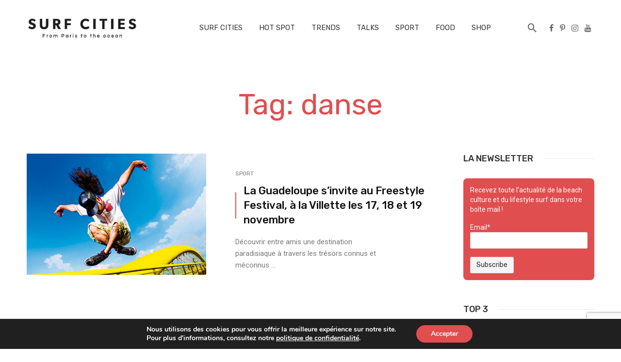

--- FILE ---
content_type: text/html; charset=utf-8
request_url: https://www.google.com/recaptcha/api2/anchor?ar=1&k=6LeNFwgpAAAAACBlo8uTC-WMCs8-mrmLcaTTcRoW&co=aHR0cHM6Ly93d3cuc3VyZmNpdGllcy5mcjo0NDM.&hl=en&v=TkacYOdEJbdB_JjX802TMer9&size=invisible&anchor-ms=20000&execute-ms=15000&cb=qinquqhekyl
body_size: 45485
content:
<!DOCTYPE HTML><html dir="ltr" lang="en"><head><meta http-equiv="Content-Type" content="text/html; charset=UTF-8">
<meta http-equiv="X-UA-Compatible" content="IE=edge">
<title>reCAPTCHA</title>
<style type="text/css">
/* cyrillic-ext */
@font-face {
  font-family: 'Roboto';
  font-style: normal;
  font-weight: 400;
  src: url(//fonts.gstatic.com/s/roboto/v18/KFOmCnqEu92Fr1Mu72xKKTU1Kvnz.woff2) format('woff2');
  unicode-range: U+0460-052F, U+1C80-1C8A, U+20B4, U+2DE0-2DFF, U+A640-A69F, U+FE2E-FE2F;
}
/* cyrillic */
@font-face {
  font-family: 'Roboto';
  font-style: normal;
  font-weight: 400;
  src: url(//fonts.gstatic.com/s/roboto/v18/KFOmCnqEu92Fr1Mu5mxKKTU1Kvnz.woff2) format('woff2');
  unicode-range: U+0301, U+0400-045F, U+0490-0491, U+04B0-04B1, U+2116;
}
/* greek-ext */
@font-face {
  font-family: 'Roboto';
  font-style: normal;
  font-weight: 400;
  src: url(//fonts.gstatic.com/s/roboto/v18/KFOmCnqEu92Fr1Mu7mxKKTU1Kvnz.woff2) format('woff2');
  unicode-range: U+1F00-1FFF;
}
/* greek */
@font-face {
  font-family: 'Roboto';
  font-style: normal;
  font-weight: 400;
  src: url(//fonts.gstatic.com/s/roboto/v18/KFOmCnqEu92Fr1Mu4WxKKTU1Kvnz.woff2) format('woff2');
  unicode-range: U+0370-0377, U+037A-037F, U+0384-038A, U+038C, U+038E-03A1, U+03A3-03FF;
}
/* vietnamese */
@font-face {
  font-family: 'Roboto';
  font-style: normal;
  font-weight: 400;
  src: url(//fonts.gstatic.com/s/roboto/v18/KFOmCnqEu92Fr1Mu7WxKKTU1Kvnz.woff2) format('woff2');
  unicode-range: U+0102-0103, U+0110-0111, U+0128-0129, U+0168-0169, U+01A0-01A1, U+01AF-01B0, U+0300-0301, U+0303-0304, U+0308-0309, U+0323, U+0329, U+1EA0-1EF9, U+20AB;
}
/* latin-ext */
@font-face {
  font-family: 'Roboto';
  font-style: normal;
  font-weight: 400;
  src: url(//fonts.gstatic.com/s/roboto/v18/KFOmCnqEu92Fr1Mu7GxKKTU1Kvnz.woff2) format('woff2');
  unicode-range: U+0100-02BA, U+02BD-02C5, U+02C7-02CC, U+02CE-02D7, U+02DD-02FF, U+0304, U+0308, U+0329, U+1D00-1DBF, U+1E00-1E9F, U+1EF2-1EFF, U+2020, U+20A0-20AB, U+20AD-20C0, U+2113, U+2C60-2C7F, U+A720-A7FF;
}
/* latin */
@font-face {
  font-family: 'Roboto';
  font-style: normal;
  font-weight: 400;
  src: url(//fonts.gstatic.com/s/roboto/v18/KFOmCnqEu92Fr1Mu4mxKKTU1Kg.woff2) format('woff2');
  unicode-range: U+0000-00FF, U+0131, U+0152-0153, U+02BB-02BC, U+02C6, U+02DA, U+02DC, U+0304, U+0308, U+0329, U+2000-206F, U+20AC, U+2122, U+2191, U+2193, U+2212, U+2215, U+FEFF, U+FFFD;
}
/* cyrillic-ext */
@font-face {
  font-family: 'Roboto';
  font-style: normal;
  font-weight: 500;
  src: url(//fonts.gstatic.com/s/roboto/v18/KFOlCnqEu92Fr1MmEU9fCRc4AMP6lbBP.woff2) format('woff2');
  unicode-range: U+0460-052F, U+1C80-1C8A, U+20B4, U+2DE0-2DFF, U+A640-A69F, U+FE2E-FE2F;
}
/* cyrillic */
@font-face {
  font-family: 'Roboto';
  font-style: normal;
  font-weight: 500;
  src: url(//fonts.gstatic.com/s/roboto/v18/KFOlCnqEu92Fr1MmEU9fABc4AMP6lbBP.woff2) format('woff2');
  unicode-range: U+0301, U+0400-045F, U+0490-0491, U+04B0-04B1, U+2116;
}
/* greek-ext */
@font-face {
  font-family: 'Roboto';
  font-style: normal;
  font-weight: 500;
  src: url(//fonts.gstatic.com/s/roboto/v18/KFOlCnqEu92Fr1MmEU9fCBc4AMP6lbBP.woff2) format('woff2');
  unicode-range: U+1F00-1FFF;
}
/* greek */
@font-face {
  font-family: 'Roboto';
  font-style: normal;
  font-weight: 500;
  src: url(//fonts.gstatic.com/s/roboto/v18/KFOlCnqEu92Fr1MmEU9fBxc4AMP6lbBP.woff2) format('woff2');
  unicode-range: U+0370-0377, U+037A-037F, U+0384-038A, U+038C, U+038E-03A1, U+03A3-03FF;
}
/* vietnamese */
@font-face {
  font-family: 'Roboto';
  font-style: normal;
  font-weight: 500;
  src: url(//fonts.gstatic.com/s/roboto/v18/KFOlCnqEu92Fr1MmEU9fCxc4AMP6lbBP.woff2) format('woff2');
  unicode-range: U+0102-0103, U+0110-0111, U+0128-0129, U+0168-0169, U+01A0-01A1, U+01AF-01B0, U+0300-0301, U+0303-0304, U+0308-0309, U+0323, U+0329, U+1EA0-1EF9, U+20AB;
}
/* latin-ext */
@font-face {
  font-family: 'Roboto';
  font-style: normal;
  font-weight: 500;
  src: url(//fonts.gstatic.com/s/roboto/v18/KFOlCnqEu92Fr1MmEU9fChc4AMP6lbBP.woff2) format('woff2');
  unicode-range: U+0100-02BA, U+02BD-02C5, U+02C7-02CC, U+02CE-02D7, U+02DD-02FF, U+0304, U+0308, U+0329, U+1D00-1DBF, U+1E00-1E9F, U+1EF2-1EFF, U+2020, U+20A0-20AB, U+20AD-20C0, U+2113, U+2C60-2C7F, U+A720-A7FF;
}
/* latin */
@font-face {
  font-family: 'Roboto';
  font-style: normal;
  font-weight: 500;
  src: url(//fonts.gstatic.com/s/roboto/v18/KFOlCnqEu92Fr1MmEU9fBBc4AMP6lQ.woff2) format('woff2');
  unicode-range: U+0000-00FF, U+0131, U+0152-0153, U+02BB-02BC, U+02C6, U+02DA, U+02DC, U+0304, U+0308, U+0329, U+2000-206F, U+20AC, U+2122, U+2191, U+2193, U+2212, U+2215, U+FEFF, U+FFFD;
}
/* cyrillic-ext */
@font-face {
  font-family: 'Roboto';
  font-style: normal;
  font-weight: 900;
  src: url(//fonts.gstatic.com/s/roboto/v18/KFOlCnqEu92Fr1MmYUtfCRc4AMP6lbBP.woff2) format('woff2');
  unicode-range: U+0460-052F, U+1C80-1C8A, U+20B4, U+2DE0-2DFF, U+A640-A69F, U+FE2E-FE2F;
}
/* cyrillic */
@font-face {
  font-family: 'Roboto';
  font-style: normal;
  font-weight: 900;
  src: url(//fonts.gstatic.com/s/roboto/v18/KFOlCnqEu92Fr1MmYUtfABc4AMP6lbBP.woff2) format('woff2');
  unicode-range: U+0301, U+0400-045F, U+0490-0491, U+04B0-04B1, U+2116;
}
/* greek-ext */
@font-face {
  font-family: 'Roboto';
  font-style: normal;
  font-weight: 900;
  src: url(//fonts.gstatic.com/s/roboto/v18/KFOlCnqEu92Fr1MmYUtfCBc4AMP6lbBP.woff2) format('woff2');
  unicode-range: U+1F00-1FFF;
}
/* greek */
@font-face {
  font-family: 'Roboto';
  font-style: normal;
  font-weight: 900;
  src: url(//fonts.gstatic.com/s/roboto/v18/KFOlCnqEu92Fr1MmYUtfBxc4AMP6lbBP.woff2) format('woff2');
  unicode-range: U+0370-0377, U+037A-037F, U+0384-038A, U+038C, U+038E-03A1, U+03A3-03FF;
}
/* vietnamese */
@font-face {
  font-family: 'Roboto';
  font-style: normal;
  font-weight: 900;
  src: url(//fonts.gstatic.com/s/roboto/v18/KFOlCnqEu92Fr1MmYUtfCxc4AMP6lbBP.woff2) format('woff2');
  unicode-range: U+0102-0103, U+0110-0111, U+0128-0129, U+0168-0169, U+01A0-01A1, U+01AF-01B0, U+0300-0301, U+0303-0304, U+0308-0309, U+0323, U+0329, U+1EA0-1EF9, U+20AB;
}
/* latin-ext */
@font-face {
  font-family: 'Roboto';
  font-style: normal;
  font-weight: 900;
  src: url(//fonts.gstatic.com/s/roboto/v18/KFOlCnqEu92Fr1MmYUtfChc4AMP6lbBP.woff2) format('woff2');
  unicode-range: U+0100-02BA, U+02BD-02C5, U+02C7-02CC, U+02CE-02D7, U+02DD-02FF, U+0304, U+0308, U+0329, U+1D00-1DBF, U+1E00-1E9F, U+1EF2-1EFF, U+2020, U+20A0-20AB, U+20AD-20C0, U+2113, U+2C60-2C7F, U+A720-A7FF;
}
/* latin */
@font-face {
  font-family: 'Roboto';
  font-style: normal;
  font-weight: 900;
  src: url(//fonts.gstatic.com/s/roboto/v18/KFOlCnqEu92Fr1MmYUtfBBc4AMP6lQ.woff2) format('woff2');
  unicode-range: U+0000-00FF, U+0131, U+0152-0153, U+02BB-02BC, U+02C6, U+02DA, U+02DC, U+0304, U+0308, U+0329, U+2000-206F, U+20AC, U+2122, U+2191, U+2193, U+2212, U+2215, U+FEFF, U+FFFD;
}

</style>
<link rel="stylesheet" type="text/css" href="https://www.gstatic.com/recaptcha/releases/TkacYOdEJbdB_JjX802TMer9/styles__ltr.css">
<script nonce="9HvUz1hnJrxDrt8tMdIIZg" type="text/javascript">window['__recaptcha_api'] = 'https://www.google.com/recaptcha/api2/';</script>
<script type="text/javascript" src="https://www.gstatic.com/recaptcha/releases/TkacYOdEJbdB_JjX802TMer9/recaptcha__en.js" nonce="9HvUz1hnJrxDrt8tMdIIZg">
      
    </script></head>
<body><div id="rc-anchor-alert" class="rc-anchor-alert"></div>
<input type="hidden" id="recaptcha-token" value="[base64]">
<script type="text/javascript" nonce="9HvUz1hnJrxDrt8tMdIIZg">
      recaptcha.anchor.Main.init("[\x22ainput\x22,[\x22bgdata\x22,\x22\x22,\[base64]/[base64]/[base64]/[base64]/[base64]/[base64]/[base64]/[base64]/[base64]/[base64]/[base64]/[base64]/[base64]/[base64]\\u003d\x22,\[base64]\\u003d\\u003d\x22,\[base64]/Dp8KRwox5AcODTF7DjyYCwpBkw6BBBVoWwqrDkMOHw5IgDFRbDjHCrMKANcK7fMO9w7ZlDTcfwoIgw4zCjksTw5DDs8K2IcO8EcKGCsKtXFDCpEByU1XDssK0wr1KJsO/w6DDkMKFcH3CnzbDl8OKKMKzwpAFwrzChsODwo/DvcKBZcORw5fChXEXbcO7wp/Ck8OwMk/DnG0NA8OKLVZ0w4DDt8O0Q1LDl145X8OfwoltbHFXZAjDq8Kqw7FVfcOjMXPCkSDDpcKdw6F5wpIgwqvDi0rDpX83wqfCusKCwo5XAsKGU8O1ESDCqMKFMHcXwqdGBX4jQkTCr8KlwqUcUExUHcKqwrXCgG/DhMKew61dw4dYwqTDscKmHkkSc8OzKC3CoC/DksOgw7hGOnLCmMKDR0jDnMKxw64iw5FtwotrFG3DvsOxHsKNV8KzRW5XworDhEh3HAXCgVxsAsK+AxxOwpHCosKTJXfDg8KRE8Kbw4nCjsOsKcOzwpYuwpXDu8KYPcOSw5rCn8KSXMKxGV7CjjHClhQgW8KFw6/DvcO0w5dqw4IQCsK4w4hpMQ7DhA5IJcOPD8KQVw0cw5h5RMOifsKtwpTCncKmwqNpZh7CosOvwqzCjwfDvj3DhMOqCMK2woLDoHnDhUDDlXTClnoEwqsZbMOXwqXCh8OQw70XwrzDlsOgaSZcw4kuWsOJREwCwq83w6HDlXR9VnnCoQ/CqMKpw7ROR8O6wrc3w79bw5nDnMKcAVpxwpnCn0AyLsKPF8KsDMODwq3CnwsKRcKAwozCmcOcOX9aw7LDucOswqtEPMOpwpHCmzU2RFfDgE/DjMOpw54Xw7jCjMKhwpXDtjDDiW/ChyPDscOBwodlw4czYcOJw70dZgsLXMKGPEFnL8KBwo1Lw7nCuSrDnmbDukvDocKAwr/ChkDDlcKIwqrDiFbDrMKsw7zCtD81w5Adw5VPw78iUE4nMcKkw5QJwpvDp8OuwoHDm8OwfSjCq8K7eCEdd8KMXcKFfcK7w590PsKxwqgLETzDo8KxwoTCoUNqwoHDhyjDqizChHIaIzNzwoHCnm/CrsK8Q8O7wpYLJcKlM8O1w43Dgg9jY2QdL8KRw5EDwpJNwr5Pw7LChRfCt8O1w5gaw5fCqHAkw6EsWMOwFWzCjsKUw53DpyPDlsKRwpbCoAp/wqQ5wo4jwpFdw5UqMMO1A1/DiG7CnsOocVfCu8KRwqXCusOQNxRSw7TDuwVXWwfDvHjDhXR/woFPwqrDh8OpGxFlwpwHRsKkB1HDjy9Ge8KZwpTDiA/Cg8O+wo0jcxPCsXpdSnXDtXINw47Cv0txw5TCl8KFRWvCh8OAw7PDsDNfKXkfw6lkMnnCtTA1wobDucKSwo7DqDrCqcODKUzCpl7Dn3VpCwoQw7EPZ8OBAsKEw4XDvSrDnnDCiFghRzwuw6YQA8Klw7pZw7cqHmBpE8KNcFDChMKSRXdcw5bCg0/[base64]/DmMKHXsK3w4rDn8K6w6rDuStWa0Jcw6lWD8KCw40XCh/[base64]/CkGMWwpdbG8O+ccK1w4LDvMOawqt0wrXCsxDDocKkwpvCm1MHw5LCgsKqwrkbwpB7PcO2w6oHBsOVZnozwofDncKVwp9Swp9Lw4TCsMKiQcO6HMK2I8KmJMK/w6pvPwLDozHDisOYw6Z4U8OkO8OOIxTDiMKcwqgewqHCniLDhXXCp8Khw7J6wrMOYMOCwrLDqMO1OcKkYsOpwqTDs0Qgw44WYDFEw6kzwpAGwqVsaSAFw6jCmSoOcMKJwodNw6LDpwTCqzBEdnzDsW7Cm8KIwqd9w5DDgzPDrcOhwo/Ct8O/fiFwwqDCocOSQcOnw6DChAjCmXPDj8K2w47Ds8KPaW/[base64]/Dr8OBOyQ8w5PCtcK1A8OcfCzDvsK7Z3DCkcKxwp4+w65owqfDqcK1ckFwEsOecHnCkEkkEsODFy7CrMKuwow9fT/Cok/[base64]/w7DDkMK7B8KTFHVpwrxJIkodw4PDv0fDvCzCgsKrwrQNKXzDiMKVKcOmw6BzOGPDmMK7MsKQw5vCgMOedMK8MjInZMOCbhIPwqLCjMKWNcODw70ZOsKWBE45ZFpVwoZqbcK4wr/[base64]/DsRtlYh3CgGDDqlbDr8OJDcKqw7rDoSbCji/[base64]/Ci8O+w497w5Zlw48qwqxZHSFEWWjDpMKZw5Y+YnjDuMKnWcOkw47ChcO2TMKUWgDDnmXCgj0PwonCtMOGcx/[base64]/KsK3wqIBw4MFJMONElrCm8KRCcKoEBhBwpDCi8OzCcK0w5QLwptoUDtEw6TDhAkBIMKpesKsJHdiwp0Vw6DDi8K9EsOVw4xTJMKxKMKbHid6wo/DmsK7CMKfHsKFdcOJQcO+S8KZPkwtFcKPw7oDw5rCpcKyw65WBjvCgMOLwoHChGlMUjEXwonCg0gCw5PDkWbDnMKCwqkFeC/[base64]/[base64]/w4FSw5XCksK5KETClC9gwpQLBcKPw7LDgnpDXjLCoQnCnx8zw47CtEsOScOhZyPCklDDtzFMfmrCusOPw7MAL8KmJsKlwq5AwrIVw48cCGd8wo/DlcK9w63Ct3VLwrjDkWQVETtUP8KRwqnCk33DqxsqwrHDjDkzQR4KNsO4G1/CkMKEwoPDt8KYYVPDnD5pGsK1woorf17CsMK1wqZ1A08XJsOSw67DpgTDk8KswrcEczHCiGRxwrBzwrprWcOZbkDCq1TCrcK2wpYBw6xvQQzDucKmSH7Dn8OZwqfClMO/fXZQJ8Kuw7PDu2AFK04vwodJIynDqCzCmT9yDsK5wqYow5HCnl/[base64]/Ck8Kmwp3ClB8kwoXDhXw8wpzCiywzwoTCmMKBwqhqwr4xwr/DisKPZsOhwoHDuAM5w5A4wpNHw4bDu8KJw5cSw4pPNMO6JgDDvEfDsMOEw584w7o8w5s5w4g7Lx1HL8KdHcKPwocGbR3Dk3/ChMOQSWBoUcKOBitzwp4ywqbDpMOow4XDjsKzEsKjKcOSQVHCmsKjKcK9wq/CpsOiNcKowojCiUDCpEHDjTHCtzwVJ8OvO8O/VmDDhsKdDAEnw4LCoGPCiGdXwpXCvcKzw4kkwqrDrMO4EMKSPcKSM8OewoQlPQXCtE9fOC7CsMO8MDk1H8KAw4FAw5RmccOhwodPw6Nzw6V+V8O2ZsKpw5d8CApgw4sww4LCncKuPMO2cx/[base64]/[base64]/Dp23Cj8OSBcKmW8KrwrPCiThbWRYsQcK/w67Cq8O+OcKlwr5PwrUZEiJKw57ColBaw5vDiAQGw5vCukJzw7Fkw6nDrxMewr8/w4bChcKPS3TDtCZfZMO5Q8KOw53CsMOIShYvNsOxw4zCqw/DrcKWw7vDmMOmUcKyMC84bDscwoTDtSh/[base64]/[base64]/DlsO4w57Do8OGW21owqzCnDVnAlrDicOmO8OJw7PDv8OHw6NLw6rCosKTwrPCm8KxA2XCn3Zcw5LCqVjCo3PDmsO+w5USVMKVD8OGd17CmlFMw4nCicODw6Nlw73CgsOIwpbDnXERCsO/wrzCj8K9wopKc8Odd13CoMObKy3DtcKJK8K4RXlIW2cAw6EwQHxnb8O5fMKTw6LCqsOPw7JWQcKZYcKtDjBzcMKTw57DlUTDn0PCmnfCsXpCM8KmWMKJw7V3w5MpwrNIIgnCusK9fTfDrMO3fMKKw60Sw65/KcOTw5fCjsOrw5HCiTXCn8ORw5TDpMKSL1HDqSlqbcKWwqvCl8KTwppyVDUTCkHChwVtw5DCvWw8w7vCjMODw4TCucOuwpHDk2bDmsOYw4TCuTLDrl3Dk8KoEigKwpF/[base64]/[base64]/Cr8K2SWnCjMOswqlgwpHDnsKgwpdITcOpw59JwpQ3w4fDvHgkw7BKH8OuwoohPMOYw6TDsMOXwoUswqbDncKTWMKFw4VYwrrCiiMcfcKFw44xw5DCs3XCkWzDpRw6wo57Z17Cr3LDjSYewq/[base64]/Du8KrwrQnZx58w7xNHcO3w7XCv8OpK1wfwq8URMORwr1WPA5cw55PcVDDpMKFODzDmHd3e8OJw63DtcO1wofDmcOow6h5w5bDgcOowr9Cw43CosO+wq3Cu8Ozegskw6DCoMOCw43DiwwUOAtIw7bDmsOYMGzDqFnDnMO8U13Cp8KHP8KAwp/[base64]/I3wOG8K8wpjDq2bCr8K2w5PDv3TDscOsTB3Dkg9Ww71Qw7Bvw57CscKSwoE5J8KIRjLDghzCpArCuh3DhFEbw4LDkcKuFHQQw6ElWsO1wpQmY8KqZz1GE8O4LcOCG8O2wrTCoj/ConA7VMOEfzXDucKwwrbDmzZWwqR5TcOLA8OewqLDmR5vwpLDkmxIwrPCisOnwobCusKhwo7CglTCljdYw5HCsyLCvMKNMGcfw4/Cs8KSIHjDqMKAw5oeVVvDoX3CpcK8wq3ClCEMwq7CtUPCmcOvw546woUXw6jCjAwBAsO7w4fDn3koFsOPbcK0eTHDnMKwYmjCksKRw4MGwoZKFxHCnMOtwo8mTMKlwoIefsORYcOgLcOOATVHw401woFCw7zCjW/CqhrClsKFw4jCn8KzKcOUw7fChjTCisOOecOSD3wfN38cHMOAwpLDnRkGw77CpVDCrgvCmgJxwr7DnMKHw6lxKnojw5HCn1DDksKPFX8xw7J3QMKew7wUw7J/w4XDtxbDpWRnw7EhwpIow43Dg8Oowq/DrMKAw60XOMKMw6DCnRbDhcONd1LCt2nCucONEAHCj8KJX2LCpMOVwrk0FyA/[base64]/[base64]/L8KCQEzDokBMPsKYAhEgwo7Cj8KlYcOOHyQvw7t2RcKcJsK2wrRtw5bChMOzfw86w4IWwqbChg7CtcO3VMOCRj/Dg8OYw5lgwrpDwrLDjULDsBdtwoMWdSjDtzImJsOqwozDr24zw7vCvcOnYGc/w7LChcO9w4vCpMKaUhxNwooJwpnCsGEUZi7DsDvCksOxwq7CjjhUBsK9BMKcwqjCkSjCh37CmMOxAnwcw60/Dm3DmMO/[base64]/[base64]/TygEW8KkOsOXwqbDpMKGwptWW8K1X8O/w6BDw4DDhsKfH0rCkD45wo0zFnJpw5DCiCPCrsOqP110wrg5FE7DnMOrwqzCnMKpwrXCmcKjwovDuQM6wofCoCjClMKTwo8dYQ/Dp8O+wp3DtcKtwpAYwpHDjUN1YGbDvEjCrHogMXXCpjtcwobCg1RXBsOLCyd4QcKCwobDkMKaw53DgE0fasKlT8KcJMOZw7UDBMKyOcKzwo/Du0XClcOSwqYcwrfDtCcRKnfCjMO3wqlaHEMfw78mw7gYTcKLwoXCsmoPw4wCGyTDj8KNwqxiw6bDmsKhY8KvGylEJRR/[base64]/DuGUCAwDDncO0TlbClHDDoMKwC0TCqMKcw67CvsKpIUVAG31xfcKWw4wMHBLChngPw6jDhURewpgEwrLDlcOXF8OSw7TDo8OvInTCl8OmBsKzwoZqwrLDq8OQM2DCgUlBw5vDl2hZUcKraWxtw4TCu8OVw4/Dn8KsACnCvmYodsO+VMK8N8Oew65bXG7DscOew7jDrMK5wprDiMK/w5URT8K6w5bDg8KpWhfCh8KVIcOww6x+wqrCmcKNwqxiLsOxQsKHwo0OwrfCpMKKT1DDh8KXw5TDiXQHwq4/T8KrwplrGV/CkMKPXGhWw5HCg3pIwrTDkHrCvDvDqCzCngl1wp3DpcKuw4HCvMOlw7g3X8OVdsOjVMKcG2rCtcK5MBReworDnVRowqobOnopFncgw5LCosOFwr7DtcKVwq8Ow5oQPWU/wp9gLxPCjsOzwojDg8KJw5vDiwTDsBw7w5HCp8OLKsOvYijDnVrDhAvCj8K8XQwham/CqHfDhcKHwrplYgh3w77DgxQ8TH7CrVvDgyIYCQnCi8KgTcOLSRFVwqJxFsOww5kUVXAWa8O2w4jCi8KICwR8w4/DlsKJPXolVsOnCMOkNQvCrm5owrHDrcKAwpkpeRDCiMKDNcKRO1TDjzjDhsOvWk1rQjTDocK7wqo2wqo0FcK1VMOowpbClMOVSmVJw6NtVMO8WcKEw7PCvHNNAMKywpwyBTgCTsO7w4XCjC3DrsOrw7/[base64]/[base64]/[base64]/DsEArw6fDugnDmsOwwokUN1rCrGRbwqtiwp4gOcOUXcO9wq4+woYKw79Iw58ScVXDiSvCtSXDhHVXw5TDu8KVf8OYw7XDv8KvwrnCtMK3wozDrcKQw5jDmcODV0FhcRlRwqPDjR9PMsKTOMOdLMKZwqwOwqfDvn4jwqERw51iwp51bGsqw5QXXnUyOMK+JMO/J2Atw7rDocOxw7HDtyA8csOTbDnCr8OAMcK0XlHCuMOfwqUPNsOhVMKtw6AKaMOeNcKVw4Qtw41nwojDlMO6wrDCrzfDrcK1wowvLMK/[base64]/w5jDr0JsGcKCwoJCwroywrnDq2vDp8OaLMKCecKrJMOjwoonw5sIdGIoE357w5s0w5QDw5sXYgPDg8KGT8O/w5p6wq/CkcK1w4HCn05pw7vCqcKTJMK0wo/[base64]/DtgnDm1PDpAHCoMK/w6wuw7jCi2tmfkLDoMODfcKnwodFbk/Cp8KROBshwqsKJyAaNlsWw7fCpMOuwqpHwp7Cl8OhN8OFJMKGDCvDjcKfLMOFBcOFwoxmfg/CusO4BsO9JMKpwrZLPGpjwqXDjwodTsOkw7PDs8KJwqksw4nCggh+GDVzLcKODsK3w4gzwp9bTMKzMVdTwqHCvErDpnHCisOgw6/[base64]/Dt1bCkCPDniPDpwzDpcO1woYqw6LCjcOuwpFlwpFtwo8fwpk7w7nDocKvXB/DvT3CjQLDnMOVWMO+HsKCUcOJNMKFGMK7aTV9WFLCv8O4CcO2wpUjCAEGBcOnwp9oA8K0ZsOST8Klw47Dr8OvwpAgVcOBHzjDsC/DtlDCnG/Co1ZjwpQMRHAHUsK8wpTDiHjDhHEww4rCqWXDncOsbMOGwq53wobDlMKpwroVwr3Ch8KCw5N4w7hQwojDsMOww7LCmHjDu07CnMOkWWTClsKlKMOMwrfCmnTDq8KBw6R/WsKOw4odL8Ope8K7wog8MMKow6/CiMOAAW/[base64]/DtQwJw7rCrMO2w4VRK8KAIi5xIcKDw5UrworCtcOfHsONUSRgwonDmUjDnHFvABfDkcOuwpBEw4JwwpzChWvCncOhe8OQwoo/McOlIMKHw6LDpncBZ8OuZ3HDvAnDljAyccORw6jDqWlyeMKHwrlJKMOAShXCvsKDH8KyT8O4SBDCoMO7HsOpGn4VfWrDmsOMP8KzwrtMIEBDw4oFYsKHw6DDhsOoNMKYwoVTcnLDkUbCgk5QE8K4I8O5wpbDoC/DpMKSOcOmKkHCo8OTJ0s+dh7Cp3LCp8Ouw6HCtBvDnR48w4teRTAbIGZ5X8KFwqfDmzvCrDPCqcOBwrY1w513wr4iOMO4Y8K5wrh6Ex9OZEjDgAk+XsOkw5FuwrnCjMK+Z8ONwoTChcKSwqnCucOdG8KqwoV9U8OBwr7ChMOvwp/DkcO7w7kWGMKDVsOgwpHDksOVw7lSwovDuMObZBY+M0JWw4BdZlA3w4Y/w5kKZXXCvMKLw5JPwpJTagPCmsOSYy/CgRAmwq3CncKDUX7DoDgswqrDtcOjw6jDlsKPwp0uwpxOSE4NdMOIw7nDuEnCtENpdRXDiMOSb8OCwrbDmcKEw5DChsKmwpXDigIHw5lePMK8U8OUw7XCrUw/wq8BYsKrFcOEw73CgsO6wqNaNcKrwqsRJMKRcQpSw6/CrcOnwonDrQ4kFw9qV8KxwrLDjRBnw5A5e8OpwqNIYsKhw6TDvGdtw5kcwqwjwqUgwpDDtBvCgMKmCwvCjmnDjsOyM2zCo8K2Vz3CpcOjQEYuw7fCk2HDs8OyU8KHZzPCqsKMw73DmsOfwpjDnHQgaF5yaMK1UnUMwrl9UMOtwrFFN1xLw5jCuTQvOjxcwq/Di8K1P8Khw6BUw5kvwoACwr/DnGl0JikKKzRtCDPCqcO2TnMMJ1TDuWXDi1/DosKFIkFsJVYlR8KiwoPChn5yIBIUw6TCuMOqeMOUwqMTVsK/YGsbBQzCqsKoMGvCgGJPFMKDw6XCrcOxTcKmKsKQJwfDgcKFwpHDhhHCrW9/dMKewqnDncOKw7xLw6Q8w5vCjG3CjzBvKsODwofDl8KmIBVjWMKjw7tfwoTDkU7CvcKJEltWw7IewrBEY8KfSQ4wMMOmF8OPw7HCmwFEw7dGwr/Dr2IGwqQDw7zDvsKVV8Oew7bDtgF7w6xXFTUkw6fDjcOlw6fDssK/RU/Dgk/DjsKEQV86b3fDlcKyf8KFQQ43MgwzTyLDt8OTGWQUDVJUwoPDqyTDvsKhw4lfw4fCsxlnwrs2w5Qoem/[base64]/[base64]/Dqh/[base64]/[base64]/[base64]/w4DCqnV1PwfChMKEw5QPXcKRQHHCkFjDi3M0w5tUfDVrwppvesOuNEvCtEnCo8OGw6g3wrU2w7zCqVnDqsKrwqdDwoBcwrJvwogvAArCtMK5w4YJVMK/Z8OIwpxceClnNV4pWsKbwrkWw6jDmBA+wpnDm0o7Q8K+P8KHd8KZL8Osw58PJ8OSw743wrnDjRwawqAAG8KbwooWBWQHwoAGdk3DvExawoN/G8KJw7LCssOHNVN0wqkCGw3CqDbDi8Kqw5tXwr9Gw7jCu2rCksO0w4bDo8KgcUYjw5zChRnDosOQBXfDm8ORZMOpwpzCiGPDjMOrAcOSZlLDgFBdwo3DncKOTcOxwoHCtMO0w7zDnTgjw7vCpCQ+wrpWwrlowonCjsO0KkbDinl/[base64]/Dp8KhMsO/[base64]/CoXLCtVvDuMOiw55hfBfDsMKFwrvCvcOVwqXCnsOTw6ZMb8KcOzIbwpbCisO3cQrCrGxwSMKoO0XDv8KSwoVtNcO4wpA4w5vDicKoOiUqw6DCkcKEPRU7w4zClx3DhlDCssOtTsK3YDIfwo/CuALDjD3CtSlww4sJLsKGwrXDgyFbwqViwq8QRMOvwr9xHyrDpgnDlcKhwphTLMKLw6x6w6hmwoV4w7ZWwrcew6rCu8KsJgDCvn1/w4YWwr7DqlfDkRZSw6VdwrxZw4cvwp3Cvnt+bcKqQsKsw6jCv8ONwrZBwo3DosK2wr7DsiQBwoMAw5nCvS7CvHnDr2LCiH3DkMKxw4nDu8KOZ3x+w6wHwovDvhHCh8KAw6/[base64]/wpfCpsKYZMOzwr3CqkvChUrCrHNUw4LDlVLCncKXGCgGT8Kjw5XDvno+IAfDtMOIKsK2wpnDlxLDpMOjGsOwIVgWQMOJTcKjexMiHcOaFsKbw4LCncK4wobCvgJaw58EwrzDjMO5DsKpecK8HcO4SMOsVsKlw5PDgj7DkVfCri14DcKuwp/[base64]/[base64]/CuyIsCMOSN8K5wpnDtxbDu8KmwpzChsKlwogPIBbCq8OHEEUSasOwwrMbwqUlwrPCpAt2wrZ7w47CkjQKDV0SWybCoMOjf8K7YycNw7E3TsOIwoYXd8KuwqUHwrTDjWUaG8KHFS5AAcOCYkTClGzCv8OLMxHDrDAlwrUUemwHw6/DpCvCrU52NFYaw5vDjTBawpFGwot3w5xgOMKew4XDgnzDvsOyw7PDrcOlw7hoI8KdwpUSw7lqwqMCfMOGAcOqw7rDgcKVw5/DgibCjsO3w4LDu8Kew5pYZEINwrPDhWTDkMKGYFhVYcO/YzZKw4bDqMOow4DClhVewp8ew7JFwp/DusKGLUxrw77DhcOqHcO/w6FGKgDCpMOzUA0ew6JgbsKpwrzDoX/[base64]/wqsRV8O8ehLDvjM/[base64]/DocKPw6zCg8Kbwq54w5HDtirCjMOpw6DCvDzCpxvCg8K2WFdjRcOrwp4bw7jDtmlowooJwpBhNcKawrQyUn/CisKTwrY4wo4RY8KePMKtwpRow6Mdw4V4w5rCkBHDu8OET3bDnCZ4w6DCmMOrw4x1BBLDkcKBw6lYwpRrTBfCoGxSw67CjXAMwoMtw5rCmD/DoMKscz0Ewrt+wo4lRsOHw55twovDucK8Dkw7bU5fXgIOUCrDhsOxelo3w5fClsOOw7bDrcOEw65Jw5rCmsOHw4jDlsOZJkBZwqRiGsOQw63ChyjDgMOSw5QSwr58M8OHB8K2UE3DksOUwpXDlEtodg4Mwp4wfMKtw63DusO/e3J/w6lOLMOsaETDo8KBwpVsHsK6LXDDpMKpL8KHB0YlTcKoEwgYBBU0worDrMO7CsOVwpJpWQjCuH/[base64]/Ch01twr8+Z8KRYX3CpcKUwrXChsOAw6TDtsONIMK/XcO5woLCsXDCrMOcw59PeG12w5vCncOodsObZcKxFsKtw6sdOBFBHjZBTEzDsw7DmV3DvcKEwq3DlnbDnMOPYMKyecOyFgcFwqtMGVAewpU/[base64]/[base64]/[base64]/CtU0Ne1gdw64IwpPCscKxwr49Z8O8w4XCsSXCrxvDl33Ct8KmwoJsw7TDvsOEScOrNMKXwpYPwpY8EDvDqcO6wrLCgMKnPVzDi8KewqvDkhMdw4Ebw5USwoZZVVROw6PDq8K/TgRCw4lbMRpHPsKRRsKqwqtSV0/Dv8O+VFjCvEFnccOVGkbCr8O8KMOgXh90YEHCr8Kha0Mdw7zCmgHDicO+eA3CvsOYEnY3wpB/wrdEw5ICw580WcOOMBzDn8K/McKfLXdcwo/Ci1DCucOLw6pzwpYtbcO3w41Ow7BPwqXDvMONwrA0EGZow7fDisKNW8KdfhLCsBpmwpjCu8KHw4AcAgBYw4fDiMOfdh5+wpnDvMKDUcKuwr/Ds3x6YGDCssOQcMKXw4LDuyTCkcO0wr3ClcOuTHdXU8KxwrAAwpXCnsKVwoHCq2zDk8KowrYyesOEwo9ZPcKZwo9WNsKsGcK9w71XDsKdAcOTwrbDp3MGw5Ngw51ywq4pPcKhw5xJw4FHw5hLwqPDrsO7wqscSHnDncK9wpkSDMKvwpsrwqA9wq3Cr2/CvX57wpTDssK2w55kw6tAJsKeRsOlw6vCkwnDnEfDn2zCnMOrXsO5NsKzNcKvbcOZw4NMworClMKAw6fDvsOcw5vDmMKIEDclw78nf8ObKAzDtcKWSEbDvUIdWMKyFcKeR8Kaw41mw7EFw692w4FGIXcRdQjClHwxwpzDv8KEZy/DllzDocObwpw5wpTDvk3Dl8O/[base64]/[base64]/dR7Dm8KQwpnDpmB5woPDpcKvZBHDtcKSwpnCmS/[base64]/CjWfDmQrClMOLUmNBKXrCvVUxw6oofD/DvMKjZCRELMKTw652wqjDi0DDtsKBw6h0w4HCksOewpRmPMOGwoxlw6LDnMOwcG/CsjXDlsKzwqhnWgHCisOjNRfDqsOGVMKhfR1IMsKOwoLDq8KtGVXDmMOUwr0xXWPDhsOdL2/CkMK9UxrDncKpwpNnwr3Duk/Dq3dfw7UcHMOzwr5yw7VuKcOzU3IBKFUYUsOUakUCesOIw6cPThHDoVnCtS0lUygUw5HDrMO4VsKfw6drL8Kvwq4gZhfCiRTCtWpSwpZ+w7DCsVvCp8K2w6LDhCPDuFfCvDlCe8OrQ8K4wpQ9dnfDpsKNaMKKwp/Dlj8Xw5DDrMKdZTN2wrAwVMKkw7F0w4/Dtg7CpXnChVzDrgV7w7VRPVPCi0DDgMOww6FwcHbDocKCaFwswrHDm8OZw7vDoUtqR8Kqw7dhw5YsYMOQCMO7b8KPwrAra8O4JMKkYsO6wqDCtsOMcxU8KSdzdF9iwpxowq/DgsKTZMOBFCbDhsKQQhw9W8O9JMO5w7fCk8K3cTNtw7jCmC/DhjPCosO8wp/CqRpdw4ssDD7Cll7DuMORwpdlNhMAChvDnH/CjR7CgsKjSsKiwozCqQE4woXChcKrScKLMcKwwrQdJsOxHTgOGMOxw4FYLQk6DcO/w58NSHpJw6HDoRMYw4rDrMKdOsOJbVzDpXp5ZW/Dkzt3RsOrZsKWB8OMw63DrMKlAzl0WMKCdC3DgsKMwoVVYU04UcOqE1dnwrfCjMOYdMKBKcK0w5DCq8OTIMKSe8K6w6bDnsOdwrNtw5PCvnQjQRxBSMKmAsOgSk7Dh8O/w6R3KRQ0w4bCpsKWRsKCLlPClMOLNWdswrMcTcKfD8KwwoUzw7ITMMOlw4NkwoJ7wonChMOrPBkFAsOvSSbCuy/Cm8OAw5dYwrU7w446wovDl8KKw73CrlzCsC7DrcO5M8KIQzslUkPDq0zDksK3HiRgPQoLEjvCh2hSPnFRw5LChcKufcKLFBRKw5HDgFXChBPCncOqwrbDjBZ6MMOzwpgJS8KVGwzCgQ/DtMKBwqVewqLDhHTCusKDb2Enw6PDp8OIYcOVGsOCwpDDt0rCtEkRXh/ChsOtwpfDrMKwQlrDkMOpwrvCikpSYUXCtcKlMcOgIE/Di8OcBMOTEnTDl8OZE8KAPCjDr8K8bMKAw5Awwq5rwqDCjcKxO8Kyw7YOw6x4SBHCusOrZsKtwr7ClMOrw55QwpLCsMK8fVgOw4DDnMK+wocOw4zDlMO9w7RbwqDCrHnDmlt9ND9/w6Ebwq3CtWbCnALCsktjTRIHTMOENsO7worClw/[base64]/DhsOkLVx0HDzDmsOOw4xIYMOTwp7CrnN8w5TDkw7CjsKtKMKLw59kH24MKD4ew4l6eUjDvcKqIcOiKcKxNcKxwrrDuMKbbwlQSS/CisOgXELCuX7Dni0Tw7hcHcOywphYw53CulRwwqHDocKrwoBhEsKHwq/[base64]/[base64]/w6zCkMO8woPDh8OqYsO1MCzClVTDjcKResOjwrUYcilXSDTDuhVgU2PClAM7w4g4f3R4KMKlwrHCvsO4wpTCg1LCtU/CjnAjZ8OpJsOtwrRWYHDDmFRcw4VWwqfCrCVOwpPChDXDolEBRznDliDDkgtOw5Y1U8OpMsKIfkrDrMORwqzDg8KDwrvDrMKIPcKtQsO7wqF7w5fDp8OGwpQRwpTDtMKULEHDsUo3wpPDiFPCgm3CkMO3wrV0w7fDoXHClDwbLcOEw4TDhcOjFBnDjcORwqc+wovCgx/Co8KHQcOzwrDCgcKSwpMWQcOBYsOewqTDvyrCi8KhwrjDu2/Cgj0uc8K7TMK8YsOiw6YUwqjCoS8jCMK1w57CpHB9HcOwwrHCuMOFJMOHwprDq8Kcw5x3R1B6wokvIMKKw5/DoD0ewq3DnGnCnBnDnsKSw64LdcKUwo9JNDFJw57DtlVrVHc7A8KSQ8O/TATCrlrCqGk5KBgOwrLComYUMcKlOcOqTDzCllYZEMKTw7cuaMOFwqNgdMKJwqvDiUgnQHdHBDwfMcOcw7HDvMKaGMK0wpNuw6bCpX7CtwZUw7fCrn/CksKUwqQGwq/[base64]/ZX1+w4/CqcKEw5x+ARjCoAjCkMO5OMOIVhzDlT0Ew5wIPyHDjcKFUsKLQHE5asOACUFdw7Eqw5nCm8KGfU3DuCkaw5/[base64]/[base64]\\u003d\x22],null,[\x22conf\x22,null,\x226LeNFwgpAAAAACBlo8uTC-WMCs8-mrmLcaTTcRoW\x22,0,null,null,null,1,[21,125,63,73,95,87,41,43,42,83,102,105,109,121],[7668936,829],0,null,null,null,null,0,null,0,null,700,1,null,0,\[base64]/tzcYADoGZWF6dTZkEg4Iiv2INxgAOgVNZklJNBoZCAMSFR0U8JfjNw7/vqUGGcSdCRmc4owCGQ\\u003d\\u003d\x22,0,0,null,null,1,null,0,0],\x22https://www.surfcities.fr:443\x22,null,[3,1,1],null,null,null,1,3600,[\x22https://www.google.com/intl/en/policies/privacy/\x22,\x22https://www.google.com/intl/en/policies/terms/\x22],\x22NKuQSBceVvUETxbBVVpqQerrw/9lNji7CrZGTgiceCk\\u003d\x22,1,0,null,1,1764760919031,0,0,[101,5],null,[2],\x22RC-a55ybaxlGfiAdA\x22,null,null,null,null,null,\x220dAFcWeA7jsWYfATVBQJpvZY29WXRp4C88WkBz6hlMuUD3UXsZ074aS33-pomdw_QbaVI-IK4u7vvBEkeTkCWUEO07tlBgBiOrlg\x22,1764843719020]");
    </script></body></html>